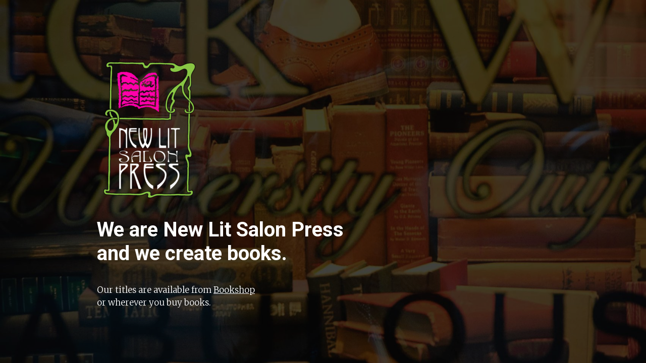

--- FILE ---
content_type: text/html; charset=UTF-8
request_url: https://newlitsalonpress.com/category/open-calls/
body_size: 2790
content:
<!DOCTYPE html>

<html lang="en-US">
    <head>
    	<meta charset="UTF-8">
    	<meta name="viewport" content="width=device-width, initial-scale=1">

        <!-- SEO -->
<title>New Lit Salon Press</title><meta name="description" content="We are NLSP and we create books."/>
<!-- og meta for facebook, googleplus -->
<meta property="og:title" content="New Lit Salon Press"/>
<meta property="og:description" content="We are NLSP and we create books."/>
<meta property="og:url" content="https://newlitsalonpress.com"/>
<meta property="og:type" content="website" />
<meta property="og:image" content="https://newlitsalonpress.com/wp-content/uploads/2012/08/564927_274192216017145_673509830_n.jpg"/>

<!-- twitter meta -->
<meta name="twitter:card" content="summary_large_image"/>
<meta name="twitter:title" content="New Lit Salon Press"/>
<meta name="twitter:description" content="We are NLSP and we create books."/>
<meta name="twitter:url" content="https://newlitsalonpress.com"/>
<meta name="twitter:image" content="https://newlitsalonpress.com/wp-content/uploads/2012/08/564927_274192216017145_673509830_n.jpg"/>

<link rel="icon" href="https://newlitsalonpress.com/wp-content/uploads/2012/08/cropped-528710_274192099350490_44110576_n-32x32.png" sizes="32x32" />
<link rel="icon" href="https://newlitsalonpress.com/wp-content/uploads/2012/08/cropped-528710_274192099350490_44110576_n-192x192.png" sizes="192x192" />
<link rel="apple-touch-icon" href="https://newlitsalonpress.com/wp-content/uploads/2012/08/cropped-528710_274192099350490_44110576_n-180x180.png" />
<meta name="msapplication-TileImage" content="https://newlitsalonpress.com/wp-content/uploads/2012/08/cropped-528710_274192099350490_44110576_n-270x270.png" />
<link rel="stylesheet" href="https://newlitsalonpress.com/wp-content/plugins/cmp-coming-soon-maintenance/themes/hardwork/style.css?v=4.1.16" type="text/css" media="all">
<link rel="stylesheet" href="https://newlitsalonpress.com/wp-content/plugins/cmp-coming-soon-maintenance/css/animate.min.css">
<link href="https://cdnjs.cloudflare.com/ajax/libs/font-awesome/6.7.2/css/all.min.css" rel="stylesheet" >
<link href="https://fonts.googleapis.com/css?family=Roboto:700%7CMerriweather:400,700,300&amp;subset=greek,cyrillic-ext,latin-ext,cyrillic,latin,vietnamese,greek-ext" rel="stylesheet">


        <style>
            body,input {font-family:'Merriweather', 'sans-serif';color:#ffffff;}
                            .social-list {background-color: rgba(0,0,0,0.4);}
                            a {color:#ffffff;}
            h1,h2,h3,h4,h5,h6 {font-family:'Roboto', 'sans-serif';}
            body {font-size:17px; letter-spacing: 0px; font-weight:300;; }
            h1:not(.text-logo),h2, h3,h4,h5,h6,.text-logo-wrapper {font-size:2.3529411764706em;letter-spacing: 0px; font-weight:700;font-style: normal;; }
            h1 {font-weight:700;font-style: normal;;}
        </style>

        

<style>
    .wp-video {margin: 0 auto;}
    .wp-video-shortcode {max-width: 100%;}
    .grecaptcha-badge {display: none!important;}
    .text-logo {display: inline-block;}
    #gdpr-checkbox {-webkit-appearance: checkbox;-moz-appearance: checkbox;width: initial;height: initial;}
    #counter.expired {display: none; }
    input, button {
        box-shadow: inset 0 0 0 0 !important;
        -webkit-box-shadow: inset 0 0 0 0 !important;
        -webkit-appearance: none;
        outline: none;
    }
</style>


<!-- custom logo height -->
<style>
    @media screen and (min-width:1024px) {
    .logo-wrapper img {max-height: 300px}
    }
</style>

                <!-- Google analytics code -->
                <script>
                  (function(i,s,o,g,r,a,m){i['GoogleAnalyticsObject']=r;i[r]=i[r]||function(){
                  (i[r].q=i[r].q||[]).push(arguments)},i[r].l=1*new Date();a=s.createElement(o),
                  m=s.getElementsByTagName(o)[0];a.async=1;a.src=g;m.parentNode.insertBefore(a,m)
                  })(window,document,'script','https://www.google-analytics.com/analytics.js','ga');
    
                  ga('create', 'UA-35563560-1', 'auto');
                  ga('send', 'pageview');
    
                </script>
                
    </head>


    <body id="body">
        <div id="background-wrapper">

         <div id="background-image" class="image" style="background-image:url('https://newlitsalonpress.com/wp-content/uploads/revslider/main/nlsp_gray-scaled.jpg')"></div><div class="background-overlay solid-color" style="background-color:#0a0a0a;opacity:0.4"></div>
        </div>

        
        <section class="section section-body">
            <p style="text-align: left;"><img class="alignnone size-medium wp-image-3024" src="http://newlitsalonpress.com/wp-content/uploads/2017/09/nlsp-logo-color-large-WHITETXT-WEB-205x300.png" alt="" width="205" height="300" /></p>
<h1 style="text-align: left;">We are New Lit Salon Press<br />
and we create books.</h1>
<p style="text-align: left;">Our titles are available from <a href="https://bookshop.org/shop/nlsp">Bookshop</a><br />
or wherever you buy books.</p>
         
         </section>
        
    <!-- Fade in background image after load -->
    <script>
        window.addEventListener("load",function(event) {
            init();
        });

        function init(){

            var image = document.getElementById('background-image');
            var body = document.getElementById('body');
            
            if ( image === null ) {
                image = document.getElementById('body');
            } 

            if ( image != null ) {
                if ( image.className !== 'image-unsplash') {
                    image.classList.add('loaded');
                    body.classList.add('loaded');
                }
            }

                    }
    </script>

    
    <script>
        /* Subscribe form script */
        var ajaxWpUrl = 'https://newlitsalonpress.com/wp-admin/admin-ajax.php';
        var {pathname} = new URL(ajaxWpUrl);
        var ajaxurl = `${location.protocol}//${location.hostname}${pathname}`;
        var security = '9e4ff92dd0';
        var msg = '';
        subForm = function( form, resultElement, emailInput, firstnameInput, lastnameInput, token = '' ) {
            if ( emailInput.value !== '' ) {
                const firstname = firstnameInput === null ? '' : firstnameInput.value;
                const lastname = lastnameInput === null ? '' : lastnameInput.value;

                fetch( ajaxurl, {
                    method: 'POST',
                    headers: {
                        'Content-Type': 'application/x-www-form-urlencoded; charset=utf-8',
                        'Access-Control-Allow-Origin': '*',
                    },
                    body: `action=niteo_subscribe&ajax=true&form_honeypot=&email=${ encodeURIComponent(emailInput.value) }&firstname=${ encodeURIComponent(firstname) }&lastname=${ encodeURIComponent(lastname) }&security=${ security }&token=${ token }`,
                    credentials: 'same-origin'
                } )
                .then( (res) => {
                    return res.json();
                } )
                .then( (data) => {
                    resultElement.innerHTML = data.message; // Display the result inside result element.
                    form.classList.add('-subscribed');
                    if (data.status == 1) {
                        form.classList.remove('-subscribe-failed');
                        form.classList.add('-subscribe-successful');
                        emailInput.value = '';
                        firstnameInput ? firstnameInput.value = '' : null;
                        lastnameInput ? lastnameInput.value = '' : null;
                        
                    } else {
                        form.classList.add('-subscribe-failed');
                    }
                } )
                .catch(function(error) { console.log(error.message); });

            } else {
                resultElement.innerHTML = 'Oops! Email is empty.';
            }
        }
    </script>

<!-- Build by CMP – Coming Soon Maintenance Plugin by NiteoThemes -->
<!-- Visit plugin page https://wordpress.org/plugins/cmp-coming-soon-maintenance/ -->
<!-- More CMP Themes on https://niteothemes.com -->
    </body>

</html>
